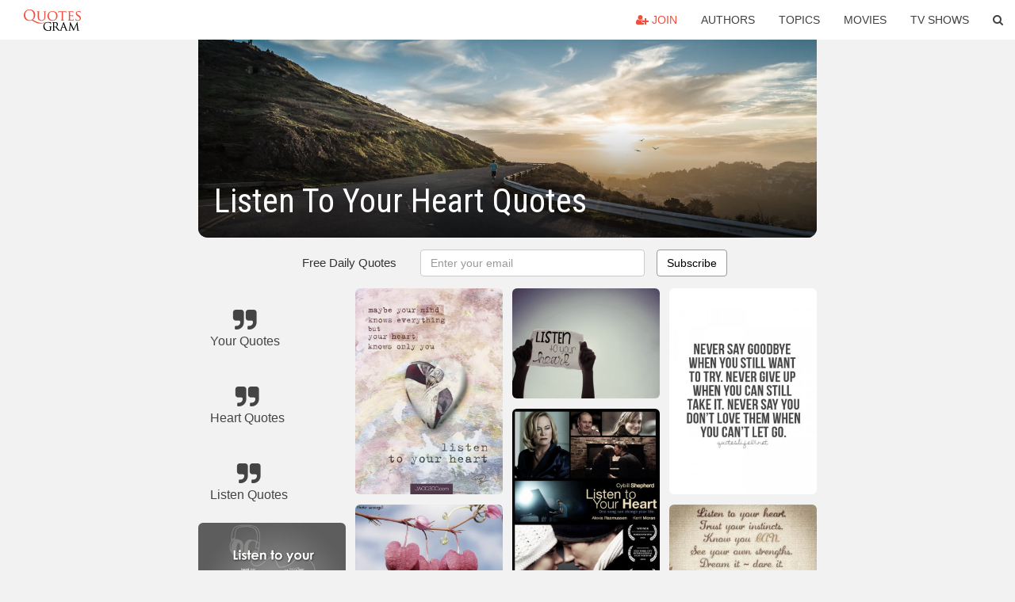

--- FILE ---
content_type: text/html; charset=UTF-8
request_url: https://quotesgram.com/listen-to-your-heart-quotes/
body_size: 9703
content:
<!DOCTYPE html>
<html>
<head>
    <meta charset="utf-8">
    <title>Listen To Your Heart Quotes. QuotesGram</title>
        <meta name="robots" content="index,follow">
        <meta name="description" content="Discover and share Listen To Your Heart Quotes. Explore our collection of motivational and famous quotes by authors you know and love." />
    <meta http-equiv="Content-Type" content="text/html; charset=utf-8"/>
    <meta name="mobile-web-app-capable" content="yes">
    <meta name="viewport" content="width=device-width, initial-scale=1.0">
    <meta name="apple-mobile-web-app-status-bar-style" content="black"/>
    <meta property="fb:app_id" content="782308818544364" />
    <link rel="canonical" href="https://quotesgram.com/listen-to-your-heart-quotes/"/>
        <style type="text/css" media="screen">

</style>


<script>
  (function(i,s,o,g,r,a,m){i['GoogleAnalyticsObject']=r;i[r]=i[r]||function(){
  (i[r].q=i[r].q||[]).push(arguments)},i[r].l=1*new Date();a=s.createElement(o),
  m=s.getElementsByTagName(o)[0];a.async=1;a.src=g;m.parentNode.insertBefore(a,m)
  })(window,document,'script','//www.google-analytics.com/analytics.js','ga');

  ga('create', 'UA-66938353-1', 'auto');
  ga('send', 'pageview');

</script>
<script async src="https://pagead2.googlesyndication.com/pagead/js/adsbygoogle.js?client=ca-pub-1763316164979451"
     crossorigin="anonymous"></script>

</head>
<body>

<script>
var u = {
	u_i: false,
	u_p: 0,
}
var _gaq = _gaq || [];
</script>

<nav class="navbar navbar-trans navbar-fixed-top allbar" role="navigation">
	<div class="container-fluid">
		<div class="navbar-header">
			<button type="button" class="navbar-toggle" data-toggle="collapse" data-target="#navbar-collapsible">
				<span class="sr-only">Toggle navigation</span>
				<span class="icon-bar"></span>
				<span class="icon-bar"></span>
				<span class="icon-bar"></span>
			</button>
			<a class="navbar-brand text-danger" href="/">QuotesGram</a>
		</div>
		<div class="navbar-collapse collapse" id="navbar-collapsible">
			<ul class="nav navbar-nav navbar-right">
							<li><a href="#" class="user-register reg" onClick="_gaq.push(['_trackEvent', 'User', 'Join', 'Header join button', 1, true]);"><i class="fa fa-user-plus"></i> Join</a></li>
							<li><a href="/authors/">Authors</a></li>
				<li><a href="/topics/">Topics</a></li>
				<li><a href="/movies/">Movies</a></li>
				<li><a href="/tv-shows/">TV Shows</a></li>
				<li><a role="button" data-target="#searchForm" data-toggle="collapse"><i class="fa fa-search"></i></a></li>
			</ul>
		</div>
		<!-- Search Form -->
		<div class="row subsearchwrap">
			<div class="subsearch col-lg-12">
				<form id="searchForm" class="collapse pull-right col-lg-4 col-md-6 col-sm-12" action="/search" method="get" accept-charset="UTF-8">
					<div class="input-group">
						<input class="search-query form-control" type="text" placeholder="Search..." name="q">
						<span class="input-group-btn">
							<button class="btn btn-danger">Search</button>
						</span>
					</div>
				</form>
			</div>
		</div>
	</div>
</nav>

<div class="container">
    <div class="row">
        <div class="col-lg-8 col-md-10 col-lg-offset-2 col-md-offset-1 leftcol">
            <div class="pageheader">
                                <div class="topphoto"></div>
                <h1 class="toptitle">Listen To Your Heart Quotes</h1>
            </div>
            <section class="container-fluid subscribe">
	<div class="row">
		<div id="mlb2-1019147" class="ml-subscribe-form col-sm-12">
			<div id="subscrform">
				<div class="subscribe-form ml-block-success" style="display:none">
					<div class="form-section">
						<p>Thank you! Don't forget to confirm subscription in your email.</p>
					</div>
				</div>
				<form class="ml-block-form form-horizontal" action="//app.mailerlite.com/webforms/submit/v8e5b9" data-code="v8e5b9" method="POST" target="_blank">
					<div class="subscribe-form">
						<div class="form-section">
							<label class="col-sm-4 col-md-4 foremail" for="subscribe-email">Free Daily Quotes</label>
							<div class="col-md-5 col-sm-6 col-xs-8 ml-field-email ml-validate-required ml-validate-email">
								<input type="text" id="subscribe-email" name="fields[email]" class="form-control" placeholder="Enter your email" value="">
							</div>
						</div>
						<input type="hidden" name="ml-submit" value="1" />
						<button type="submit" class="primary btn btn-outline btn-default">
							Subscribe
						</button>
						<button disabled="disabled" style="display: none;" type="submit" class="loading">
							<img src="//static1.mailerlite.com/images/rolling.gif" width="20" height="20" alt="">
						</button>
					</div>
				</form>
				<script>
					function ml_webform_success_1019147 () {
						jQuery('#mlb2-1019147').find('.ml-block-success').show();
						jQuery('#mlb2-1019147').find('.ml-block-form').hide();
						document.cookie = 'qg_sub=1; expires=Thu, 19-Feb-2026 06:27:26 GMT; domain=quotesgram.com; path=/';
					};
				</script>
			</div>
		</div>
	</div>
</section>
            
            
            
            <div class="card-columns">
					<div class="jgallerya relitem reltopic">
			<a href="/your-quotes/" class="relitema">
				<i class="fa fa-2x fa-quote-right"></i>
				<span class="relname">Your Quotes</span>
			</a>
		</div>
					<div class="jgallerya relitem reltopic">
			<a href="/heart-quotes/" class="relitema">
				<i class="fa fa-2x fa-quote-right"></i>
				<span class="relname">Heart Quotes</span>
			</a>
		</div>
					<div class="jgallerya relitem reltopic">
			<a href="/listen-quotes/" class="relitema">
				<i class="fa fa-2x fa-quote-right"></i>
				<span class="relname">Listen Quotes</span>
			</a>
		</div>
				<a data-src="https://cdn.quotesgram.com/img/32/47/225549638-listen_to_your_heart.jpg" data-origin="http://jesuschristismyhero.blogspot.com/2012/02/listen-to-your-heart.html" href="https://cdn.quotesgram.com/img/32/47/225549638-listen_to_your_heart.jpg" data-id="90332" data-likes="0" data-subuser="" data-subname="" data-subimg=""  class=" gallery_item loading card" data-gallery">
		<div class="imagewrap">
			<img src="https://cdn.quotesgram.com/small/32/47/225549638-listen_to_your_heart.jpg" alt="When you are on your beds, search your hearts and be silent" - (Psalm ..." class="img-responsive jgalleryimg" width="600" height="600" />
					</div>
	</a>
	<a data-src="https://cdn.quotesgram.com/img/65/56/1005649408-6a02e2ceab19d7b3b50e0222a1bc731a.jpg" data-origin="http://pinterest.com/pin/326511041705843344/" href="https://cdn.quotesgram.com/img/65/56/1005649408-6a02e2ceab19d7b3b50e0222a1bc731a.jpg" data-id="377358" data-likes="5" data-subuser="" data-subname="" data-subimg=""  class=" gallery_item loading card" data-gallery">
		<div class="imagewrap">
			<img src="https://cdn.quotesgram.com/small/65/56/1005649408-6a02e2ceab19d7b3b50e0222a1bc731a.jpg" alt="Always listen to your heart!" class="img-responsive jgalleryimg" width="720" height="720" />
					</div>
	</a>
	<a data-src="https://cdn.quotesgram.com/img/10/3/421280341-70790_20130412_090452_66799_496296097102944_291629952_n.jpg" data-origin="http://www.searchquotes.com/Ath22AD_luv/quotes/on/Listen_To_Your_Heart/" href="https://cdn.quotesgram.com/img/10/3/421280341-70790_20130412_090452_66799_496296097102944_291629952_n.jpg" data-id="1353058" data-likes="2" data-subuser="" data-subname="" data-subimg=""  class=" gallery_item loading card" data-gallery">
		<div class="imagewrap">
			<img src="https://cdn.quotesgram.com/small/10/3/421280341-70790_20130412_090452_66799_496296097102944_291629952_n.jpg" alt="Ath22AD_luv Listen To Your Heart quotes" class="img-responsive jgalleryimg" width="480" height="319" />
					</div>
	</a>
	<a data-src="https://cdn.quotesgram.com/img/99/56/1358520607-Listen_to_your_heart.jpg" data-origin="http://romanticquotes101.blogspot.com/" href="https://cdn.quotesgram.com/img/99/56/1358520607-Listen_to_your_heart.jpg" data-id="1536052" data-likes="9" data-subuser="" data-subname="" data-subimg=""  class=" gallery_item loading card" data-gallery">
		<div class="imagewrap">
			<img src="https://cdn.quotesgram.com/small/99/56/1358520607-Listen_to_your_heart.jpg" alt="listen to your heart in the deep of your soul you hear angels singing ..." class="img-responsive jgalleryimg" width="1600" height="1136" />
					</div>
	</a>
	<a data-src="https://cdn.quotesgram.com/img/2/82/1741401040-c537e6773d620175c91add6555eba677.jpg" data-origin="http://pinterest.com/pin/81064862015535445/" href="https://cdn.quotesgram.com/img/2/82/1741401040-c537e6773d620175c91add6555eba677.jpg" data-id="1564461" data-likes="10" data-subuser="" data-subname="" data-subimg=""  class=" gallery_item loading card" data-gallery">
		<div class="imagewrap">
			<img src="https://cdn.quotesgram.com/small/2/82/1741401040-c537e6773d620175c91add6555eba677.jpg" alt="Pin it Like Image" class="img-responsive jgalleryimg" width="1500" height="1500" />
					</div>
	</a>
	<a data-src="https://cdn.quotesgram.com/img/9/94/1177707664-Lessons_learned.jpg" data-origin="http://60secondmotivators.com/blog/motivational-quote-heart/" href="https://cdn.quotesgram.com/img/9/94/1177707664-Lessons_learned.jpg" data-id="1780406" data-likes="8" data-subuser="" data-subname="" data-subimg=""  class=" gallery_item loading card" data-gallery">
		<div class="imagewrap">
			<img src="https://cdn.quotesgram.com/small/9/94/1177707664-Lessons_learned.jpg" alt="Listen to your own heart, your own soul. If something doesn’t feel ..." class="img-responsive jgalleryimg" width="804" height="538" />
					</div>
	</a>
	<a data-src="https://cdn.quotesgram.com/img/68/51/330454967-if-you-truly-want.jpg" data-origin="http://facebookquote-covers.blogspot.com/2013/01/relationship-quotes.html" href="https://cdn.quotesgram.com/img/68/51/330454967-if-you-truly-want.jpg" data-id="2300660" data-likes="5" data-subuser="" data-subname="" data-subimg=""  class=" gallery_item loading card" data-gallery">
		<div class="imagewrap">
			<img src="https://cdn.quotesgram.com/small/68/51/330454967-if-you-truly-want.jpg" alt="If you truly want to be with somebody listen your heart, not all the ..." class="img-responsive jgalleryimg" width="500" height="332" />
					</div>
	</a>
	<a data-src="https://cdn.quotesgram.com/img/69/79/1132166341-Listen_To_Your_Heart_Hearts_25.jpg" data-origin="http://www.funscrape.com/Covers/6/Hearts.html" href="https://cdn.quotesgram.com/img/69/79/1132166341-Listen_To_Your_Heart_Hearts_25.jpg" data-id="2450604" data-likes="1" data-subuser="" data-subname="" data-subimg=""  class=" gallery_item loading card" data-gallery">
		<div class="imagewrap">
			<img src="https://cdn.quotesgram.com/small/69/79/1132166341-Listen_To_Your_Heart_Hearts_25.jpg" alt="Listen To Your Heart Used: 25 times" class="img-responsive jgalleryimg" width="850" height="315" />
					</div>
	</a>
	<a data-src="https://cdn.quotesgram.com/img/26/99/1811095107-24.jpg" data-origin="http://morethansayings.blogspot.com/2012/02/listen-to-your-heart.html" href="https://cdn.quotesgram.com/img/26/99/1811095107-24.jpg" data-id="2566373" data-likes="0" data-subuser="" data-subname="" data-subimg=""  class=" gallery_item loading card" data-gallery">
		<div class="imagewrap">
			<img src="https://cdn.quotesgram.com/small/26/99/1811095107-24.jpg" alt="Don't listen to the voices in your head, listen to your heart." class="img-responsive jgalleryimg" width="500" height="335" />
					</div>
	</a>
	<a data-src="https://cdn.quotesgram.com/img/4/65/2030107657-2ffa5c424ce8a6768c009d77f5004757.jpg" data-origin="http://pinterest.com/pin/498281146244241772/" href="https://cdn.quotesgram.com/img/4/65/2030107657-2ffa5c424ce8a6768c009d77f5004757.jpg" data-id="2946845" data-likes="9" data-subuser="" data-subname="" data-subimg=""  class=" gallery_item loading card" data-gallery">
		<div class="imagewrap">
			<img src="https://cdn.quotesgram.com/small/4/65/2030107657-2ffa5c424ce8a6768c009d77f5004757.jpg" alt="Listen To Your Heart" class="img-responsive jgalleryimg" width="720" height="540" />
					</div>
	</a>
	<a data-src="https://cdn.quotesgram.com/img/34/33/1328928869-lyrics-listen-to-your-heart-love-quote-526433.jpg" data-origin="http://favim.com/listen+to+your+heart/" href="https://cdn.quotesgram.com/img/34/33/1328928869-lyrics-listen-to-your-heart-love-quote-526433.jpg" data-id="3311150" data-likes="5" data-subuser="" data-subname="" data-subimg=""  class=" gallery_item loading card" data-gallery">
		<div class="imagewrap">
			<img src="https://cdn.quotesgram.com/small/34/33/1328928869-lyrics-listen-to-your-heart-love-quote-526433.jpg" alt="listen to your heart, love, lyrics, quote, quotes, the maine" class="img-responsive jgalleryimg" width="215" height="185" />
					</div>
	</a>
	<a data-src="https://cdn.quotesgram.com/img/70/46/1578922651-listen_to_your_heart-633183.jpg" data-origin="http://liveluvcreate.com/image/listen_to_your_heart-633183.html" href="https://cdn.quotesgram.com/img/70/46/1578922651-listen_to_your_heart-633183.jpg" data-id="3642043" data-likes="9" data-subuser="" data-subname="" data-subimg=""  class=" gallery_item loading card" data-gallery">
		<div class="imagewrap">
			<img src="https://cdn.quotesgram.com/small/70/46/1578922651-listen_to_your_heart-633183.jpg" alt="Listen To Your Heart" class="img-responsive jgalleryimg" width="699" height="487" />
					</div>
	</a>
	<a data-src="https://cdn.quotesgram.com/img/34/49/1476782012-823d6cf5df27d8643d622076255455f8.jpg" data-origin="http://pinterest.com/pin/203576845630392503/" href="https://cdn.quotesgram.com/img/34/49/1476782012-823d6cf5df27d8643d622076255455f8.jpg" data-id="4689126" data-likes="5" data-subuser="" data-subname="" data-subimg=""  class=" gallery_item loading card" data-gallery">
		<div class="imagewrap">
			<img src="https://cdn.quotesgram.com/small/34/49/1476782012-823d6cf5df27d8643d622076255455f8.jpg" alt="Listen to your Heart" class="img-responsive jgalleryimg" width="685" height="960" />
					</div>
	</a>
	<a data-src="https://cdn.quotesgram.com/img/39/55/1064869305-heart-is-always-right.jpg" data-origin="http://rishikajain.com/2010/07/19/heart-may-be-on-the-left-but-it-is-always-right/" href="https://cdn.quotesgram.com/img/39/55/1064869305-heart-is-always-right.jpg" data-id="5239905" data-likes="9" data-subuser="" data-subname="" data-subimg=""  class=" gallery_item loading card" data-gallery">
		<div class="imagewrap">
			<img src="https://cdn.quotesgram.com/small/39/55/1064869305-heart-is-always-right.jpg" alt="... don’t get nervous , Just close your eyes and listen to your Heart" class="img-responsive jgalleryimg" width="500" height="391" />
					</div>
	</a>
	<a data-src="https://cdn.quotesgram.com/img/76/45/128878223-20d51f537a2d6d72060e48cee5e12495.jpg" data-origin="http://pinterest.com/pin/308074430729660878" href="https://cdn.quotesgram.com/img/76/45/128878223-20d51f537a2d6d72060e48cee5e12495.jpg" data-id="5368922" data-likes="0" data-subuser="" data-subname="" data-subimg=""  class=" gallery_item loading card" data-gallery">
		<div class="imagewrap">
			<img src="https://cdn.quotesgram.com/small/76/45/128878223-20d51f537a2d6d72060e48cee5e12495.jpg" alt="Listen to your heart!" class="img-responsive jgalleryimg" width="736" height="619" />
					</div>
	</a>
	<a data-src="https://cdn.quotesgram.com/img/71/38/1390827021-listen-to-your-heart-carly-fiorina-quotes-sayings-pictures.jpg" data-origin="http://thedailyquotes.com/listen-to-your-heart-2/" href="https://cdn.quotesgram.com/img/71/38/1390827021-listen-to-your-heart-carly-fiorina-quotes-sayings-pictures.jpg" data-id="5665607" data-likes="0" data-subuser="" data-subname="" data-subimg=""  class=" gallery_item loading card" data-gallery">
		<div class="imagewrap">
			<img src="https://cdn.quotesgram.com/small/71/38/1390827021-listen-to-your-heart-carly-fiorina-quotes-sayings-pictures.jpg" alt="listen-to-your-heart-carly-fiorina-quotes-sayings-pictures.jpg" class="img-responsive jgalleryimg" width="600" height="750" />
					</div>
	</a>
	<a data-src="https://cdn.quotesgram.com/img/55/2/1415289975-Bird_in_flight_-_DSC_2461_Snapseed_with_text_edited-4low_res.jpg" data-origin="http://thesunriseofmylife.blogspot.com/2012/05/listen-with-your-heart.html" href="https://cdn.quotesgram.com/img/55/2/1415289975-Bird_in_flight_-_DSC_2461_Snapseed_with_text_edited-4low_res.jpg" data-id="5949625" data-likes="7" data-subuser="" data-subname="" data-subimg=""  class=" gallery_item loading card" data-gallery">
		<div class="imagewrap">
			<img src="https://cdn.quotesgram.com/small/55/2/1415289975-Bird_in_flight_-_DSC_2461_Snapseed_with_text_edited-4low_res.jpg" alt="Listen With Your Heart" class="img-responsive jgalleryimg" width="640" height="495" />
					</div>
	</a>
	<a data-src="https://cdn.quotesgram.com/img/57/86/542553863-Let-your-heart-guide.jpg" data-origin="http://www.quoteswave.com/picture-quotes/423758" href="https://cdn.quotesgram.com/img/57/86/542553863-Let-your-heart-guide.jpg" data-id="6094429" data-likes="5" data-subuser="" data-subname="" data-subimg=""  class=" gallery_item loading card" data-gallery">
		<div class="imagewrap">
			<img src="https://cdn.quotesgram.com/small/57/86/542553863-Let-your-heart-guide.jpg" alt="Let your heart guide you. It whispers, so listen closely." class="img-responsive jgalleryimg" width="472" height="451" />
					</div>
	</a>
	<a data-src="https://cdn.quotesgram.com/img/30/51/385938420-e347b43bcec8ebe22f0f639b6aa684ab.jpg" data-origin="http://pinterest.com/pin/360428776399201072/" href="https://cdn.quotesgram.com/img/30/51/385938420-e347b43bcec8ebe22f0f639b6aa684ab.jpg" data-id="7144713" data-likes="0" data-subuser="" data-subname="" data-subimg=""  class=" gallery_item loading card" data-gallery">
		<div class="imagewrap">
			<img src="https://cdn.quotesgram.com/small/30/51/385938420-e347b43bcec8ebe22f0f639b6aa684ab.jpg" alt="Listen to your heart" class="img-responsive jgalleryimg" width="720" height="720" />
					</div>
	</a>
	<a data-src="https://cdn.quotesgram.com/img/35/56/1956661666-listen_to_your_heart.jpg" data-origin="http://chic-type.com/blog/tag/poster/" href="https://cdn.quotesgram.com/img/35/56/1956661666-listen_to_your_heart.jpg" data-id="7297353" data-likes="2" data-subuser="" data-subname="" data-subimg=""  class=" gallery_item loading card" data-gallery">
		<div class="imagewrap">
			<img src="https://cdn.quotesgram.com/small/35/56/1956661666-listen_to_your_heart.jpg" alt="Listen To Your Heart" class="img-responsive jgalleryimg" width="600" height="370" />
					</div>
	</a>
	<a data-src="https://cdn.quotesgram.com/img/86/77/949559979-listen-to-your-heart-quotes-let-your-heart-guide-you.jpg" data-origin="http://zoted.com/index.php/gallery/heart+quotes/18" href="https://cdn.quotesgram.com/img/86/77/949559979-listen-to-your-heart-quotes-let-your-heart-guide-you.jpg" data-id="7572069" data-likes="3" data-subuser="" data-subname="" data-subimg=""  class=" gallery_item loading card" data-gallery">
		<div class="imagewrap">
			<img src="https://cdn.quotesgram.com/small/86/77/949559979-listen-to-your-heart-quotes-let-your-heart-guide-you.jpg" alt="listen to your heart quotes listen carefully to your heart ..." class="img-responsive jgalleryimg" width="500" height="500" />
					</div>
	</a>
	<a data-src="https://cdn.quotesgram.com/img/27/75/1176513912-sometimes-you-gotta-listen-to-your-brain-just-to-save-your-heart-quote-1.jpg" data-origin="http://quoteimg.com/listen-to-your-heart-quotes/5/" href="https://cdn.quotesgram.com/img/27/75/1176513912-sometimes-you-gotta-listen-to-your-brain-just-to-save-your-heart-quote-1.jpg" data-id="7731469" data-likes="6" data-subuser="" data-subname="" data-subimg=""  class=" gallery_item loading card" data-gallery">
		<div class="imagewrap">
			<img src="https://cdn.quotesgram.com/small/27/75/1176513912-sometimes-you-gotta-listen-to-your-brain-just-to-save-your-heart-quote-1.jpg" alt="... -you-gotta-listen-to-your-brain-just-to-save-your-heart-quote-1.jpg" class="img-responsive jgalleryimg" width="500" height="660" />
					</div>
	</a>
	<a data-src="https://cdn.quotesgram.com/img/46/13/482327881-Listen-to-your-Heart.jpg" data-origin="http://www.informativequotes.com/listen-to-your-heart/" href="https://cdn.quotesgram.com/img/46/13/482327881-Listen-to-your-Heart.jpg" data-id="8128665" data-likes="10" data-subuser="" data-subname="" data-subimg=""  class=" gallery_item loading card" data-gallery">
		<div class="imagewrap">
			<img src="https://cdn.quotesgram.com/small/46/13/482327881-Listen-to-your-Heart.jpg" alt="Listen to your Heart" class="img-responsive jgalleryimg" width="600" height="600" />
					</div>
	</a>
	<a data-src="https://cdn.quotesgram.com/img/6/17/2086306256-Favim_com-23428.jpg" data-origin="http://favim.com/image/23428/" href="https://cdn.quotesgram.com/img/6/17/2086306256-Favim_com-23428.jpg" data-id="8143314" data-likes="1" data-subuser="" data-subname="" data-subimg=""  class=" gallery_item loading card" data-gallery">
		<div class="imagewrap">
			<img src="https://cdn.quotesgram.com/small/6/17/2086306256-Favim_com-23428.jpg" alt="heart, listen, listen to your heart, quote, quotes" class="img-responsive jgalleryimg" width="500" height="374" />
					</div>
	</a>
	<a data-src="https://cdn.quotesgram.com/img/1/90/1659146133-listen-to-your-heart-movie-poster-2010-1020680700.jpg" data-origin="http://www.moviepostershop.com/listen-to-your-heart-movie-poster-2010" href="https://cdn.quotesgram.com/img/1/90/1659146133-listen-to-your-heart-movie-poster-2010-1020680700.jpg" data-id="8236477" data-likes="3" data-subuser="" data-subname="" data-subimg=""  class=" gallery_item loading card" data-gallery">
		<div class="imagewrap">
			<img src="https://cdn.quotesgram.com/small/1/90/1659146133-listen-to-your-heart-movie-poster-2010-1020680700.jpg" alt="listen to your heart 2010 item ab04163 1 your selected format size ..." class="img-responsive jgalleryimg" width="520" height="770" />
					</div>
	</a>
	<a data-src="https://cdn.quotesgram.com/img/96/70/1294586527-e814b603a9de90f094f29592481c6217.jpg" data-origin="http://pinterest.com/pin/403142604115668932/" href="https://cdn.quotesgram.com/img/96/70/1294586527-e814b603a9de90f094f29592481c6217.jpg" data-id="8595722" data-likes="9" data-subuser="" data-subname="" data-subimg=""  class=" gallery_item loading card" data-gallery">
		<div class="imagewrap">
			<img src="https://cdn.quotesgram.com/small/96/70/1294586527-e814b603a9de90f094f29592481c6217.jpg" alt="Listen to your heart" class="img-responsive jgalleryimg" width="413" height="366" />
					</div>
	</a>
	<a data-src="https://cdn.quotesgram.com/img/77/69/1166849470-quotes-listen-to-your-heart.jpg" data-origin="http://9images.blogspot.com/2012/10/quote-girl-paper.html" href="https://cdn.quotesgram.com/img/77/69/1166849470-quotes-listen-to-your-heart.jpg" data-id="8656938" data-likes="4" data-subuser="" data-subname="" data-subimg=""  class=" gallery_item loading card" data-gallery">
		<div class="imagewrap">
			<img src="https://cdn.quotesgram.com/small/77/69/1166849470-quotes-listen-to-your-heart.jpg" alt="Listen to your heart" class="img-responsive jgalleryimg" width="629" height="418" />
					</div>
	</a>
	<a data-src="https://cdn.quotesgram.com/img/40/57/2135008594-a6b9ef34757511966b580865954a27bf.jpg" data-origin="http://pinterest.com/pin/454441418621370239/" href="https://cdn.quotesgram.com/img/40/57/2135008594-a6b9ef34757511966b580865954a27bf.jpg" data-id="8855941" data-likes="10" data-subuser="" data-subname="" data-subimg=""  class=" gallery_item loading card" data-gallery">
		<div class="imagewrap">
			<img src="https://cdn.quotesgram.com/small/40/57/2135008594-a6b9ef34757511966b580865954a27bf.jpg" alt="always listen to your heart ... quote" class="img-responsive jgalleryimg" width="500" height="276" />
					</div>
	</a>
	<a data-src="https://cdn.quotesgram.com/img/41/33/2074073045-listen-to-your-heart_001.jpg" data-origin="http://therevoltismine.blogspot.com/2013/03/find-yourself-inspirational-quotes-on.html" href="https://cdn.quotesgram.com/img/41/33/2074073045-listen-to-your-heart_001.jpg" data-id="9902562" data-likes="10" data-subuser="" data-subname="" data-subimg=""  class=" gallery_item loading card" data-gallery">
		<div class="imagewrap">
			<img src="https://cdn.quotesgram.com/small/41/33/2074073045-listen-to-your-heart_001.jpg" alt="listen-to-your-heart.001.jpg" class="img-responsive jgalleryimg" width="804" height="554" />
					</div>
	</a>
	<a data-src="https://cdn.quotesgram.com/img/83/75/211973435-5921-listen-to-your-heart-its-on-our-left-side-but-it-can-always.png" data-origin="http://inspirably.com/quotes/by-etheliza-valencia/listen-to-your-heart-its-on-our-left-side-but-it-can-always" href="https://cdn.quotesgram.com/img/83/75/211973435-5921-listen-to-your-heart-its-on-our-left-side-but-it-can-always.png" data-id="10174566" data-likes="4" data-subuser="" data-subname="" data-subimg=""  class=" gallery_item loading card" data-gallery">
		<div class="imagewrap">
			<img src="https://cdn.quotesgram.com/small/83/75/211973435-5921-listen-to-your-heart-its-on-our-left-side-but-it-can-always.png" alt="Quotes Picture: listen to your heart it's on our left side but it can ..." class="img-responsive jgalleryimg" width="612" height="612" />
					</div>
	</a>
	<a data-src="https://cdn.quotesgram.com/img/96/36/1367172508-listen-to-your-heart.jpg" data-origin="http://www.mrwallpaper.com/listen-to-your-heart-wallpaper/" href="https://cdn.quotesgram.com/img/96/36/1367172508-listen-to-your-heart.jpg" data-id="10406803" data-likes="3" data-subuser="" data-subname="" data-subimg=""  class=" gallery_item loading card" data-gallery">
		<div class="imagewrap">
			<img src="https://cdn.quotesgram.com/small/96/36/1367172508-listen-to-your-heart.jpg" alt="Listen to your heart Wallpapers Pictures Photos Images" class="img-responsive jgalleryimg" width="1920" height="1200" />
					</div>
	</a>
	<a data-src="https://cdn.quotesgram.com/img/91/71/1002539877-90c5af9e29e7109e09ef59e11b9fd344.jpg" data-origin="http://pinterest.com/pin/185492078376008290/" href="https://cdn.quotesgram.com/img/91/71/1002539877-90c5af9e29e7109e09ef59e11b9fd344.jpg" data-id="10732595" data-likes="7" data-subuser="" data-subname="" data-subimg=""  class=" gallery_item loading card" data-gallery">
		<div class="imagewrap">
			<img src="https://cdn.quotesgram.com/small/91/71/1002539877-90c5af9e29e7109e09ef59e11b9fd344.jpg" alt="Listen to your heart” | Fabulous Quotes" class="img-responsive jgalleryimg" width="500" height="624" />
					</div>
	</a>
	<a data-src="https://cdn.quotesgram.com/img/8/16/684024674-73606-Always-Listen-To-Your-Heart.jpg" data-origin="http://www.lovethispic.com/image/73606/always-listen-to-your-heart" href="https://cdn.quotesgram.com/img/8/16/684024674-73606-Always-Listen-To-Your-Heart.jpg" data-id="10833955" data-likes="2" data-subuser="" data-subname="" data-subimg=""  class=" gallery_item loading card" data-gallery">
		<div class="imagewrap">
			<img src="https://cdn.quotesgram.com/small/8/16/684024674-73606-Always-Listen-To-Your-Heart.jpg" alt="Always listen to your heart" class="img-responsive jgalleryimg" width="640" height="640" />
					</div>
	</a>
	<a data-src="https://cdn.quotesgram.com/img/12/35/457758346-3d52f8dc3bae478dace05cbd5d80ddf8.jpg" data-origin="http://pinterest.com/pin/14847873745153195/" href="https://cdn.quotesgram.com/img/12/35/457758346-3d52f8dc3bae478dace05cbd5d80ddf8.jpg" data-id="11820538" data-likes="5" data-subuser="" data-subname="" data-subimg=""  class=" gallery_item loading card" data-gallery">
		<div class="imagewrap">
			<img src="https://cdn.quotesgram.com/small/12/35/457758346-3d52f8dc3bae478dace05cbd5d80ddf8.jpg" alt="Be bold enough to use your voice, brave enough to listen to your heart ..." class="img-responsive jgalleryimg" width="720" height="720" />
					</div>
	</a>
	<a data-src="https://cdn.quotesgram.com/img/74/73/2097323049-68b86bc053e8a78f23443fd34ac12ec8.jpg" data-origin="http://nannairesort.com/contactus.aspx" href="https://cdn.quotesgram.com/img/74/73/2097323049-68b86bc053e8a78f23443fd34ac12ec8.jpg" data-id="11917311" data-likes="5" data-subuser="" data-subname="" data-subimg=""  class=" gallery_item loading card" data-gallery">
		<div class="imagewrap">
			<img src="https://cdn.quotesgram.com/small/74/73/2097323049-68b86bc053e8a78f23443fd34ac12ec8.jpg" alt="listen to your heart" class="img-responsive jgalleryimg" width="504" height="500" />
					</div>
	</a>
	<a data-src="https://cdn.quotesgram.com/img/53/99/1494915845-6fe7e3b5a03105bb18ca7e024fdc680a.jpg" data-origin="http://www.pinterest.com/pin/98023729362670344/" href="https://cdn.quotesgram.com/img/53/99/1494915845-6fe7e3b5a03105bb18ca7e024fdc680a.jpg" data-id="12680383" data-likes="6" data-subuser="" data-subname="" data-subimg=""  class=" gallery_item loading card" data-gallery">
		<div class="imagewrap">
			<img src="https://cdn.quotesgram.com/small/53/99/1494915845-6fe7e3b5a03105bb18ca7e024fdc680a.jpg" alt="Share" class="img-responsive jgalleryimg" width="500" height="700" />
					</div>
	</a>
	<a data-src="https://cdn.quotesgram.com/img/88/3/1732884793-27264-Listen-To-Your-Heart.jpg" data-origin="http://www.lovethispic.com/image/27264/listen-to-your-heart" href="https://cdn.quotesgram.com/img/88/3/1732884793-27264-Listen-To-Your-Heart.jpg" data-id="12790062" data-likes="7" data-subuser="" data-subname="" data-subimg=""  class=" gallery_item loading card" data-gallery">
		<div class="imagewrap">
			<img src="https://cdn.quotesgram.com/small/88/3/1732884793-27264-Listen-To-Your-Heart.jpg" alt="listen to your heart" class="img-responsive jgalleryimg" width="612" height="612" />
					</div>
	</a>
	<a data-src="https://cdn.quotesgram.com/img/78/80/362026833-7375-listen-to-your-heart-before-you-tell-him-goodbye.png" data-origin="http://inspirably.com/quotes/by-samsudin-osman/listen-to-your-heart-before-you-tell-him-goodbye" href="https://cdn.quotesgram.com/img/78/80/362026833-7375-listen-to-your-heart-before-you-tell-him-goodbye.png" data-id="12806688" data-likes="6" data-subuser="" data-subname="" data-subimg=""  class=" gallery_item loading card" data-gallery">
		<div class="imagewrap">
			<img src="https://cdn.quotesgram.com/small/78/80/362026833-7375-listen-to-your-heart-before-you-tell-him-goodbye.png" alt="Quotes Picture: listen to your heart before you tell him goodbye" class="img-responsive jgalleryimg" width="612" height="612" />
					</div>
	</a>
	<a data-src="https://cdn.quotesgram.com/img/75/7/212854640-Love-Your-Job-Typography-Design-Posters-Quotes-16.jpg" data-origin="http://www.designbolts.com/2012/07/10/love-your-job-typography-design-posters-a-depiction-through-quotes/" href="https://cdn.quotesgram.com/img/75/7/212854640-Love-Your-Job-Typography-Design-Posters-Quotes-16.jpg" data-id="13162146" data-likes="1" data-subuser="" data-subname="" data-subimg=""  class=" gallery_item loading card" data-gallery">
		<div class="imagewrap">
			<img src="https://cdn.quotesgram.com/small/75/7/212854640-Love-Your-Job-Typography-Design-Posters-Quotes-16.jpg" alt="You must listen to your heart and follow it or it will find a million ..." class="img-responsive jgalleryimg" width="600" height="733" />
					</div>
	</a>
	<a data-src="https://cdn.quotesgram.com/img/80/33/2010824386-Always-listen.jpg" data-origin="http://www.quoteswave.com/picture-quotes/100052" href="https://cdn.quotesgram.com/img/80/33/2010824386-Always-listen.jpg" data-id="13225716" data-likes="2" data-subuser="" data-subname="" data-subimg=""  class=" gallery_item loading card" data-gallery">
		<div class="imagewrap">
			<img src="https://cdn.quotesgram.com/small/80/33/2010824386-Always-listen.jpg" alt="Always listen to your heart because even though it's on your left side ..." class="img-responsive jgalleryimg" width="500" height="345" />
					</div>
	</a>
	<a data-src="https://cdn.quotesgram.com/img/40/79/161627158-8dc699ce6cb0013682393970652c7002.jpg" data-origin="http://pinterest.com/pin/431782682993958230/" href="https://cdn.quotesgram.com/img/40/79/161627158-8dc699ce6cb0013682393970652c7002.jpg" data-id="13270510" data-likes="9" data-subuser="" data-subname="" data-subimg=""  class=" gallery_item loading card" data-gallery">
		<div class="imagewrap">
			<img src="https://cdn.quotesgram.com/small/40/79/161627158-8dc699ce6cb0013682393970652c7002.jpg" alt="Listen to your heart" class="img-responsive jgalleryimg" width="720" height="720" />
					</div>
	</a>
	<a data-src="https://cdn.quotesgram.com/img/77/6/556468192-3_20listen_20to_20your_20heart.jpg" data-origin="http://quoteimg.com/listen-to-your-heart-001-jpg/" href="https://cdn.quotesgram.com/img/77/6/556468192-3_20listen_20to_20your_20heart.jpg" data-id="13722975" data-likes="10" data-subuser="" data-subname="" data-subimg=""  class=" gallery_item loading card" data-gallery">
		<div class="imagewrap">
			<img src="https://cdn.quotesgram.com/small/77/6/556468192-3_20listen_20to_20your_20heart.jpg" alt="listen to your heart 001 jpg" class="img-responsive jgalleryimg" width="720" height="540" />
					</div>
	</a>
	<a data-src="https://cdn.quotesgram.com/img/66/32/1494330712-listen-to-your-heart-and-follow-it-or-it-anon.jpg" data-origin="http://www.motivationalquotesabout.com/quotes/listen-to-your-heart-and-follow-it-or-it-anon.aspx" href="https://cdn.quotesgram.com/img/66/32/1494330712-listen-to-your-heart-and-follow-it-or-it-anon.jpg" data-id="14281494" data-likes="4" data-subuser="" data-subname="" data-subimg=""  class=" gallery_item loading card" data-gallery">
		<div class="imagewrap">
			<img src="https://cdn.quotesgram.com/small/66/32/1494330712-listen-to-your-heart-and-follow-it-or-it-anon.jpg" alt="listen to your heart and follow it or it anon" class="img-responsive jgalleryimg" width="480" height="350" />
					</div>
	</a>
	<a data-src="https://cdn.quotesgram.com/img/37/84/1079918629-c93f445d35205ec18ae7690e6f89ed38.jpg" data-origin="http://pinterest.com/pin/360710251377858181/" href="https://cdn.quotesgram.com/img/37/84/1079918629-c93f445d35205ec18ae7690e6f89ed38.jpg" data-id="14699246" data-likes="6" data-subuser="" data-subname="" data-subimg=""  class=" gallery_item loading card" data-gallery">
		<div class="imagewrap">
			<img src="https://cdn.quotesgram.com/small/37/84/1079918629-c93f445d35205ec18ae7690e6f89ed38.jpg" alt="Listen to your heart" class="img-responsive jgalleryimg" width="540" height="960" />
					</div>
	</a>
	<a data-src="https://cdn.quotesgram.com/img/9/79/441487817-cffbd74464598f0cec7e818960c1ab8a.jpg" data-origin="http://pinterest.com/pin/233202086925430542/" href="https://cdn.quotesgram.com/img/9/79/441487817-cffbd74464598f0cec7e818960c1ab8a.jpg" data-id="15766031" data-likes="8" data-subuser="" data-subname="" data-subimg=""  class=" gallery_item loading card" data-gallery">
		<div class="imagewrap">
			<img src="https://cdn.quotesgram.com/small/9/79/441487817-cffbd74464598f0cec7e818960c1ab8a.jpg" alt="Listen to your HEART!!" class="img-responsive jgalleryimg" width="403" height="403" />
					</div>
	</a>
	<div class="addnew jgallerya"><div class="addnewborder"><i class="fa fa-plus addnewi"></i></div></div>

</div>
        </div>
    </div>
</div>

<div id="footerwrap">
    <div class="container-fluid rellist">
        <div class="row">
            <div id="rel" class="col-lg-12">
                <a href="/beautiful-heart-quotes-and-sayings/">
	<span class="relimgwrap" style="background-image: url(https://cdn.quotesgram.com/small/54/16/1695200664-beautiful-heart-love-quotes-sayings-pictures-quote-pics.jpg)">
		<img src="https://cdn.quotesgram.com/small/54/16/1695200664-beautiful-heart-love-quotes-sayings-pictures-quote-pics.jpg" alt="beautiful-heart-love-quotes-sayings-pictures-quote-pics.jpg" class="relimage" />
	</span>
	Beautiful Heart Quotes And Sayings</a>
<a href="/you-and-me-quotes/">
	<span class="relimgwrap" style="background-image: url(https://cdn.quotesgram.com/small/80/96/1881006871-19462-you-cast-a-spell-on-me-spell-on-me-you-hit-me-like-the-sky.png)">
		<img src="https://cdn.quotesgram.com/small/80/96/1881006871-19462-you-cast-a-spell-on-me-spell-on-me-you-hit-me-like-the-sky.png" alt="Quotes Picture: you cast a spell on me, spell on me you hit me like ..." class="relimage" />
	</span>
	You And Me Quotes</a>
<a href="/inspirational-quotes-about-life-lessons/">
	<span class="relimgwrap" style="background-image: url(https://cdn.quotesgram.com/small/63/87/891545887-9830b130839614edfa977b7979cfdb57.jpg)">
		<img src="https://cdn.quotesgram.com/small/63/87/891545887-9830b130839614edfa977b7979cfdb57.jpg" alt="" class="relimage" />
	</span>
	Inspirational Quotes About Life Lessons</a>
<a href="/movie-quotes-listen-to-your-heart/">
	<span class="relimgwrap" style="background-image: url(https://cdn.quotesgram.com/small/33/88/1889117822-873e37973de0551d70621ccce626dac8.jpg)">
		<img src="https://cdn.quotesgram.com/small/33/88/1889117822-873e37973de0551d70621ccce626dac8.jpg" alt="... Movie, Awhile Listening, Favorite Quotes, Listen To Your Heart Movie" class="relimage" />
	</span>
	Movie Quotes Listen To Your Heart</a>
<a href="/listen-to-yourself-quotes/">
	<span class="relimgwrap" style="background-image: url(https://cdn.quotesgram.com/small/22/60/790781115-1ad40cfbce0f1583a5b906fd3baead9e.jpg)">
		<img src="https://cdn.quotesgram.com/small/22/60/790781115-1ad40cfbce0f1583a5b906fd3baead9e.jpg" alt="Listen to yourself" class="relimage" />
	</span>
	Listen To Yourself Quotes</a>
<a href="/the-notebook-quotes/">
	<span class="relimgwrap" style="background-image: url(https://cdn.quotesgram.com/small/84/32/936087316-tumblr_m0dx6qiTda1r078too1_1280.jpg)">
		<img src="https://cdn.quotesgram.com/small/84/32/936087316-tumblr_m0dx6qiTda1r078too1_1280.jpg" alt="tumblr_m0dx6qiTda1r078too1_1280.jpg" class="relimage" />
	</span>
	The Notebook Quotes</a>
<a href="/the-power-of-listening-quotes/">
	<span class="relimgwrap" style="background-image: url(https://cdn.quotesgram.com/small/68/62/2052809446-83e97e24503b80b8a760a4af502814ef.jpg)">
		<img src="https://cdn.quotesgram.com/small/68/62/2052809446-83e97e24503b80b8a760a4af502814ef.jpg" alt="Uploaded to Pinterest" class="relimage" />
	</span>
	The Power Of Listening Quotes</a>
<a href="/follow-your-heart-quotes/">
	<span class="relimgwrap" style="background-image: url(https://cdn.quotesgram.com/small/92/8/1181029009-16407-if-you-dont-follow-your-heart-you-might-spend-the-rest-of.png)">
		<img src="https://cdn.quotesgram.com/small/92/8/1181029009-16407-if-you-dont-follow-your-heart-you-might-spend-the-rest-of.png" alt="Quotes About Following Your Heart Don't follow your heart," class="relimage" />
	</span>
	Follow Your Heart Quotes</a>
<a href="/listening-heart-quotes/">
	<span class="relimgwrap" style="background-image: url(https://cdn.quotesgram.com/small/61/73/617075086-b1d318e385bb6475f6c15e8aa4ed6454.jpg)">
		<img src="https://cdn.quotesgram.com/small/61/73/617075086-b1d318e385bb6475f6c15e8aa4ed6454.jpg" alt="Inspiration" class="relimage" />
	</span>
	Listening Heart Quotes</a>
<a href="/friends-with-benefits-quotes/">
	<span class="relimgwrap" style="background-image: url(https://cdn.quotesgram.com/small/1/88/391206898-5a88f1684680c3fb7915d1ed45f80a74.jpg)">
		<img src="https://cdn.quotesgram.com/small/1/88/391206898-5a88f1684680c3fb7915d1ed45f80a74.jpg" alt="Verwandte Suchanfragen zu Pinterest quotes friends with benefits" class="relimage" />
	</span>
	Friends with Benefits Quotes</a>
<a href="/abraham-lincoln-quotes/">
	<span class="relimgwrap" style="background-image: url(https://cdn.quotesgram.com/small/38/2/1625758142-abraham-lincoln-on-religion.jpg)">
		<img src="https://cdn.quotesgram.com/small/38/2/1625758142-abraham-lincoln-on-religion.jpg" alt="Abraham Lincoln quotes about religion" class="relimage" />
	</span>
	Abraham Lincoln Quotes</a>
<a href="/albert-einstein-quotes/">
	<span class="relimgwrap" style="background-image: url(https://cdn.quotesgram.com/small/54/7/1310657533-albert-einstein-quotes.png)">
		<img src="https://cdn.quotesgram.com/small/54/7/1310657533-albert-einstein-quotes.png" alt="albert-einstein-quotes.png" class="relimage" />
	</span>
	Albert Einstein Quotes</a>
            </div>
        </div>
    </div>

    <section class="container-fluid" id="section7">
	<div class="row">
		<div class="col-xs-2 col-xs-offset-1 text-center">
			<a href="http://facebook.com/pages/QuotesGram/737415243034867"><i class="fa fa-facebook fa-4x"></i></a>
		</div>
		<div class="col-xs-2 text-center">
			<a href="http://twitter.com/quotesgramio"><i class="fa fa-twitter fa-4x"></i></a>
		</div>
		<div class="col-xs-2 text-center">
			<a href="http://pinterest.com/quotesgram"><i class="fa fa-pinterest fa-4x"></i></a>
		</div>
		<div class="col-xs-2 text-center">
			<a href="http://instagram.com/quotesgramio"><i class="fa fa-instagram fa-4x"></i></a>
		</div>
	</div>
</section>

<footer id="footer">
	<div class="container">
		<div class="row">
			<div class="col-xs-6 col-sm-6 col-md-3 column">
				<h4>Quotes</h4>
				<ul class="nav">
					<li><a href="/authors/">Authors</a></li>
					<li><a href="/topics/">Topics</a></li>
					<li><a href="/movies/">Movie Quotes</a></li>
					<li><a href="/tv-shows/">TV Show Quotes</a></li>
				</ul>
			</div>
			<div class="col-xs-6 col-md-3 column">
				<h4>QuotesGram</h4>
				<ul class="nav">
					<li><a href="/page/about/">About Us</a></li>
					<li><a href="/page/contact/">Contact Us</a></li>
					<li><a href="/page/quote-of-the-day/">Quote of the Day</a></li>
				</ul>
			</div>
			<div class="col-xs-6 col-md-3 column">
				<h4>Terms</h4>
				<ul class="nav">
					<li><a href="/page/privacy-policy/">Privacy Policy</a></li>
					<li><a href="/page/terms-conditions/">Terms &amp; Conditions</a></li>
					<li><a href="/page/copyright-complaint/">Copyright Complaint</a></li>
				</ul>
			</div>
			<div class="col-xs-6 col-md-3 column">
				<h4>Follow Us</h4>
				<ul class="nav">
					<li><a href="http://facebook.com/pages/QuotesGram/737415243034867">Facebook</a></li>
					<li><a href="http://twitter.com/quotesgramio">Twitter</a></li>
					<li><a href="http://pinterest.com/quotesgram">Pinterest</a></li>
					<li><a href="http://instagram.com/quotesgramio">Instagram</a></li>
				</ul>
			</div>
		</div>
	</div>


</footer>
<div class="footer-empty"></div>

<div id="modalImage">
	<div class="modalImageBG"></div>
	<div class="modalImage"></div>
</div>

<!-- Share Modal -->
<div class="modal fade doshare" id="share" tabindex="-1" role="dialog" aria-labelledby="shareModalLabel">
	<div class="modal-dialog modal-sm" role="document">
		<div class="modal-content">
			<div class="modal-header">
				<button type="button" class="close" data-dismiss="modal" aria-label="Close"><span aria-hidden="true">&times;</span></button>
				<h4 class="modal-title" id="shareModalLabel"><i class="fa fa-share-alt"></i> Share Quote</h4>
			</div>
			<div class="modal-body">
				<button class="btn btn-default btn-outline sharefb"><i class="fa fa-2x fa-facebook"></i> Facebook</button>
				<button class="btn btn-default btn-outline sharetw"><i class="fa fa-2x fa-twitter"></i> Twitter</button>
				<button class="btn btn-default btn-outline sharepi"><i class="fa fa-2x fa-pinterest"></i> Pinterest</button>
				<button class="btn btn-default btn-outline sharema"><i class="fa fa-2x fa-envelope"></i> Email</button>
			</div>
		</div>
	</div>
</div>

<!-- Report Modal -->
<div class="modal fade" id="report" tabindex="-1" role="dialog" aria-labelledby="reportModalLabel">
	<div class="modal-dialog modal-sm" role="document">
		<div class="modal-content">
			<div class="modal-header">
				<button type="button" class="close" data-dismiss="modal" aria-label="Close"><span aria-hidden="true">&times;</span></button>
				<h4 class="modal-title" id="reportModalLabel"><i class="fa fa-flag"></i> Report Quote</h4>
			</div>
			<div class="modal-body">
				<div class="report-buttons">
					<button class="btn btn-default btn-outline" onclick="users.reportImage(1)"><i class="fa fa-thumbs-down"></i> I don't like it</button>
					<button class="btn btn-default btn-outline" onclick="users.reportImage(2)"><i class="fa fa-exclamation"></i> Nudity / Pornography</button>
					<button class="btn btn-default btn-outline" onclick="users.reportImage(3)"><i class="fa fa-exchange"></i> Irrelevant to this topic</button>
					<button class="btn btn-default btn-outline" onclick="users.reportImage(4)"><i class="fa fa-picture-o"></i> There is no quote on image</button>
					<a href="/page/copyright-complaint/" class="btn btn-default btn-outline" rel="nofollow"><i class="fa fa-copyright"></i> Your intellectual property</a>
				</div>
				<div class="report-success">
					Thank you!
				</div>
			</div>
		</div>
	</div>
</div>

<!-- Add New Image Modal -->
<div class="modal fade" id="addnew" tabindex="-1" role="dialog" aria-labelledby="shareModalLabel">
	<div class="modal-dialog modal-sm" role="document">
		<div class="modal-content">
			<div class="modal-header">
				<button type="button" class="close" data-dismiss="modal" aria-label="Close"><span aria-hidden="true">&times;</span></button>
				<h4 class="modal-title" id="shareModalLabel"><i class="fa fa-plus"></i> Add Quote</h4>
			</div>
			<div class="modal-body">
				<form id="uploadForm" class="form-horizontal" method="post" enctype="multipart/form-data" accept-charset="UTF-8">
					<input type="hidden" name="qg_action" value="saveUploadedImage">
					<input type="hidden" name="qg_page" value="355935">
					<div class="upload-info">
						<div class="success"></div>
						<div class="error"></div>
					</div>
					<label for="imageUpload">Add picture (max 2 MB)</label>
					<input type="hidden" name="MAX_FILE_SIZE" value="2097152">
					<input id="qg_upload_img" type="hidden" name="qg_upload_img" value="">
					<input id="imageUpload" type="file" name="qg_file" class="form-control" />
					<div class="image-upload-info">
						<div class="success"></div>
						<div class="error"></div>
					</div>
					<br />
					<label for="qg_img_desc">Description</label>
					<textarea id="qg_img_desc" name="qg_img_desc" class="form-control"></textarea>
					<br />
					<label for="qg_img_source">Source</label>
					<input id="qg_img_source" name="qg_img_source" type="text" class="form-control" placeholder="">
					<br />
					<button id="uploadBtn" type="button" class="btn btn-qg" onclick="users.imageUploadAjax()">Submit</button>
				</form>
				<div class="upload-success">
					Thank you!
				</div>
			</div>
		</div>
	</div>
</div>

<!-- Register / Signin Modal -->
<div class="modal fade login" id="loginModal">
	<div class="modal-dialog login animated">
		<div class="modal-content">
			<div class="modal-header">
				<button type="button" class="close" data-dismiss="modal" aria-hidden="true">&times;</button>
				<h4 class="modal-title">Login with</h4>
				<p class="modal-descr"></p>
			</div>
			<div class="modal-body">
				<div class="box">
					<div class="content fbBox">
						<div class="social">
							<form id="facebookForm" method="post" accept-charset="UTF-8">
								<input type="hidden" name="qg_action" value="loginFB">
								<button class="btn btn-huge facebook" type="button" onclick="users.fbAuth()">
									<i class="fa fa-facebook fa-fw"></i>
									Continue with Facebook
								</button>
							</form>
						</div>
						<div class="division">
							<div class="line l"></div>
							  <span>or</span>
							<div class="line r"></div>
						</div>
					</div>
				</div>
				<div class="success"></div>
				<div class="error"></div>
				<div class="box">
					<div class="form loginBox">
						<form id="loginForm" method="post" accept-charset="UTF-8">
							<input type="hidden" name="qg_action" value="login">
							<input class="form-control" type="text" placeholder="Email" name="qg_email">
							<input class="form-control" type="password" placeholder="Password" name="qg_pass">
							<button class="btn btn-default btn-login" type="button" onclick="users.loginAjax()">Log in</button>
						</form>
					</div>
				</div>
				<div class="box">
					<div class="content registerBox" style="display:none;">
						<div class="form">
							<form id="registerForm" method="post" accept-charset="UTF-8">
								<input type="hidden" name="qg_action" value="signup">
								<input class="form-control" type="text" placeholder="Name" name="qg_name">
								<input class="form-control" type="text" placeholder="Email" name="qg_email">
								<input class="form-control" type="password" placeholder="Create a password" name="qg_pass">
								<button class="btn btn-default btn-register" type="button" onclick="users.registerAjax()">Sign up</button>
							</form>
						</div>
					</div>
				</div>
				<div class="box">
					<div class="content recoverBox" style="display:none">
						<div class="form">
							<form id="recoverForm" method="post" accept-charset="UTF-8">
								<input type="hidden" name="qg_action" value="recover">
								<input class="form-control" type="text" placeholder="Email" name="qg_email">
								<button class="btn btn-default btn-recover" type="button" onclick="users.recoverAjax()">Submit</button>
							</form>
						</div>
					</div>
				</div>
			</div>
			<div class="modal-footer">
				<div class="forgot login-footer">
					<span>Looking to <a href="javascript: void(0);" class="user-register">create an account</a>?</span><br>
					<a href="javascript: void(0);" class="user-recover">Forgot your password?</a>
				</div>
				<div class="forgot register-footer" style="display:none">
					 <span>Already have an account?</span>
					 <a href="javascript: void(0);" class="user-login">Login</a>
				</div>
			</div>
		</div>
	</div>
</div>

<!-- styles loaded here-->
<link rel="stylesheet" property="stylesheet" href="/css/libs.css" />
<link rel="stylesheet" property="stylesheet" href="/css/styles.css" />
<link rel="stylesheet" property="stylesheet" href="/css/auth.css" />

<!--scripts loaded here-->

<script src="/js/libs.js"></script>
<script src="/js/jquery.fileupload.js"></script>
<script src="/js/ifvisible.js"></script>
<script src="/js/timeme.js"></script>
<script src="/js/scripts.js"></script>
<script>window.twttr = (function(d, s, id) {
  var js, fjs = d.getElementsByTagName(s)[0],
    t = window.twttr || {};
  if (d.getElementById(id)) return t;
  js = d.createElement(s);
  js.id = id;
  js.src = "https://platform.twitter.com/widgets.js";
  fjs.parentNode.insertBefore(js, fjs);

  t._e = [];
  t.ready = function(f) {
    t._e.push(f);
  };
  return t;
}(document, "script", "twitter-wjs"));</script>
<script src="/js/cookie-consent.js" async></script>

</div>

<script defer src="https://static.cloudflareinsights.com/beacon.min.js/vcd15cbe7772f49c399c6a5babf22c1241717689176015" integrity="sha512-ZpsOmlRQV6y907TI0dKBHq9Md29nnaEIPlkf84rnaERnq6zvWvPUqr2ft8M1aS28oN72PdrCzSjY4U6VaAw1EQ==" data-cf-beacon='{"version":"2024.11.0","token":"2cb9f18a2ba64ba7bdb5ebf11d94f4ff","r":1,"server_timing":{"name":{"cfCacheStatus":true,"cfEdge":true,"cfExtPri":true,"cfL4":true,"cfOrigin":true,"cfSpeedBrain":true},"location_startswith":null}}' crossorigin="anonymous"></script>
</body>
</html>


--- FILE ---
content_type: text/html; charset=utf-8
request_url: https://www.google.com/recaptcha/api2/aframe
body_size: 268
content:
<!DOCTYPE HTML><html><head><meta http-equiv="content-type" content="text/html; charset=UTF-8"></head><body><script nonce="jck10RETNbGmzGd9L0Zl6w">/** Anti-fraud and anti-abuse applications only. See google.com/recaptcha */ try{var clients={'sodar':'https://pagead2.googlesyndication.com/pagead/sodar?'};window.addEventListener("message",function(a){try{if(a.source===window.parent){var b=JSON.parse(a.data);var c=clients[b['id']];if(c){var d=document.createElement('img');d.src=c+b['params']+'&rc='+(localStorage.getItem("rc::a")?sessionStorage.getItem("rc::b"):"");window.document.body.appendChild(d);sessionStorage.setItem("rc::e",parseInt(sessionStorage.getItem("rc::e")||0)+1);localStorage.setItem("rc::h",'1768890451334');}}}catch(b){}});window.parent.postMessage("_grecaptcha_ready", "*");}catch(b){}</script></body></html>